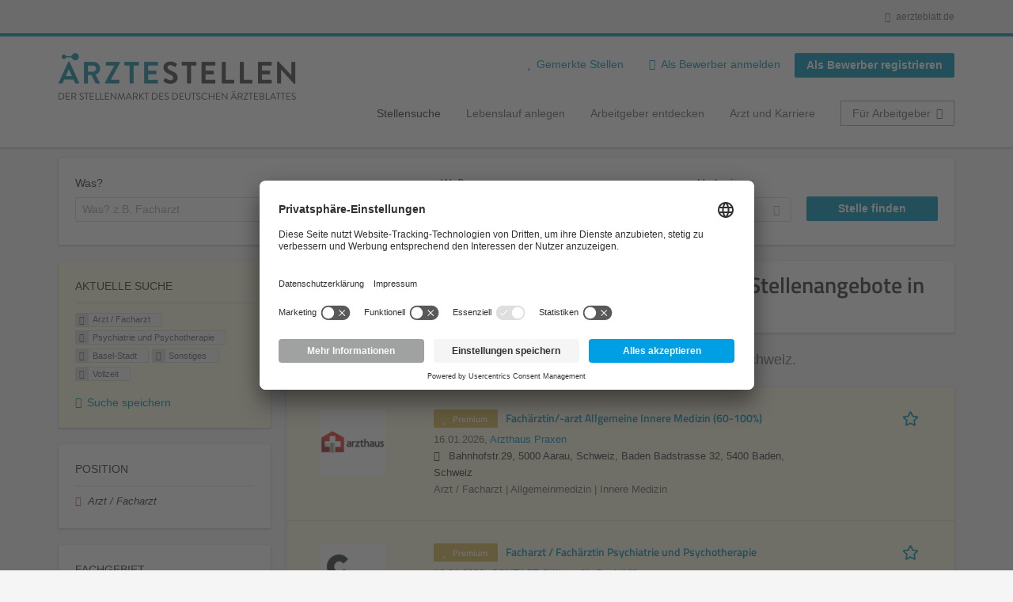

--- FILE ---
content_type: text/html; charset=utf-8
request_url: https://aerztestellen.aerzteblatt.de/de/stellen/arzt-facharzt/psychiatrie-und-psychotherapie-uebersicht/basel-stadt/sonstiges/vollzeit
body_size: 15580
content:
<!DOCTYPE html>
<!--[if IEMobile 7]><html class="no-js ie iem7" lang="de" dir="ltr"><![endif]-->
<!--[if lte IE 6]><html class="no-js ie lt-ie9 lt-ie8 lt-ie7" lang="de" dir="ltr"><![endif]-->
<!--[if (IE 7)&(!IEMobile)]><html class="no-js ie lt-ie9 lt-ie8" lang="de" dir="ltr"><![endif]-->
<!--[if IE 8]><html class="no-js ie lt-ie9" lang="de" dir="ltr"><![endif]-->
<!--[if (gte IE 9)|(gt IEMobile 7)]><html class="no-js ie" lang="de" dir="ltr" prefix="og: http://ogp.me/ns# content: http://purl.org/rss/1.0/modules/content/ dc: http://purl.org/dc/terms/ foaf: http://xmlns.com/foaf/0.1/ rdfs: http://www.w3.org/2000/01/rdf-schema# sioc: http://rdfs.org/sioc/ns# sioct: http://rdfs.org/sioc/types# skos: http://www.w3.org/2004/02/skos/core# xsd: http://www.w3.org/2001/XMLSchema#"><![endif]-->
<!--[if !IE]><!--><html class="no-js" lang="de" dir="ltr" prefix="og: http://ogp.me/ns# content: http://purl.org/rss/1.0/modules/content/ dc: http://purl.org/dc/terms/ foaf: http://xmlns.com/foaf/0.1/ rdfs: http://www.w3.org/2000/01/rdf-schema# sioc: http://rdfs.org/sioc/ns# sioct: http://rdfs.org/sioc/types# skos: http://www.w3.org/2004/02/skos/core# xsd: http://www.w3.org/2001/XMLSchema#"><!--<![endif]-->
<head>
  <title>Arzt / Facharzt Psychiatrie und Psychotherapie Sonstiges Vollzeit Stellenangebote in Basel-Stadt | Ärztestellen</title>
  <!--[if IE]><![endif]-->
<meta charset="utf-8" />
<script>var dataLayer = window.dataLayer = window.dataLayer || []; dataLayer.push({"event":"daev_jobSearch","suchbegriff":"(none)","suchOrt":"(none)","radius":50,"anzahlStellenStandard":0,"anzahlStellenPremium":0});</script>
<script>dataLayer.push({"event":"jobSearch","entityId":-1,"entityType":"view","entityBundle":"(none)","entityUid":-1,"userRole":"anonymous","company":"(none)","companies":"(none)","occupations":"Arzt \/ Facharzt","occupation":"Arzt \/ Facharzt","regions":"Basel-Stadt","region":"Basel-Stadt","jobApplicationType":"(none)","jobSource":-1,"jobUpgrades":"(none)","employmentType":"Vollzeit","employmentTypes":"Vollzeit"});</script>
<meta name="description" content="Arzt / Facharzt Psychiatrie und Psychotherapie Sonstiges Vollzeit Stellenangebote in Basel-Stadt (0) - Im Stellenmarkt des Deutschen Ärzteblattes. Aktuelle Arzt / Facharzt Psychiatrie und Psychotherapie Sonstiges Vollzeit Jobs finden ✓ Jetzt bewerben! " />
<link rel="preload" as="script" href="//data-df5a2bcc30.aerzteblatt.de/iomm/latest/manager/base/es6/bundle.js" id="IOMmBundle" />
<link rel="preload" as="script" href="//data-df5a2bcc30.aerzteblatt.de/iomm/latest/bootstrap/loader.js" />
<script type="text/javascript" src="//data-df5a2bcc30.aerzteblatt.de/iomm/latest/bootstrap/loader.js" data-cookieconsent="ignore"></script><link rel="dns-prefetch" href="//app.usercentrics.eu" />
<link rel="dns-prefetch" href="//api.usercentrics.eu" />
<link rel="preconnect" href="//privacy-proxy.usercentrics.eu" />
<link rel="preload" href="//privacy-proxy.usercentrics.eu/latest/uc-block.bundle.js" as="script" />
<script type="application/ld+json">{"@context":"http:\/\/schema.org","@type":"WebSite","name":"\u00c4RZTESTELLEN","url":"https:\/\/aerztestellen.aerzteblatt.de"}</script>
<script type="application/ld+json">{"@context":"http:\/\/schema.org","@type":"Organization","url":"https:\/\/aerztestellen.aerzteblatt.de","logo":"https:\/\/aerztestellen.aerzteblatt.de\/de\/sites\/all\/themes\/daev\/logo.png"}</script>
<link as="image" href="https://aerztestellen.aerzteblatt.de/sites/all/themes/daev/logo.png" rel="preload" />
<link as="font" href="https://aerztestellen.aerzteblatt.de/profiles/recruiter/themes/epiq/dist/fonts/fontawesome-webfont.woff" type="font/woff" crossorigin="1" rel="preload" />
<link rel="shortcut icon" href="https://aerztestellen.aerzteblatt.de/sites/all/themes/daev/favicon.ico" type="image/vnd.microsoft.icon" />
<script>window.dataLayer = window.dataLayer || []; window.dataLayer.push();</script>
<link rel="profile" href="http://www.w3.org/1999/xhtml/vocab" />
<meta property="og:image" name="twitter:image:src" content="https://aerztestellen.aerzteblatt.de/sites/all/themes/daev/dist/images/og-image.jpg" />
<meta property="og:image" content="https://aerztestellen.aerzteblatt.de/sites/all/themes/daev/dist/images/og-image.jpg" />
<meta name="HandheldFriendly" content="true" />
<meta name="MobileOptimized" content="width" />
<meta http-equiv="cleartype" content="on" />
<link rel="apple-touch-icon" href="https://aerztestellen.aerzteblatt.de/sites/all/themes/daev/apple-touch-icon.png" />
<link rel="apple-touch-icon-precomposed" href="https://aerztestellen.aerzteblatt.de/sites/all/themes/daev/apple-touch-icon-precomposed.png" />
<meta name="viewport" content="width=device-width, initial-scale=1.0, minimum-scale=1.0" />
<link rel="canonical" href="https://aerztestellen.aerzteblatt.de/de/stellen" />
<meta property="og:site_name" content="ÄRZTESTELLEN" />
<meta property="og:type" content="article" />
<meta property="og:url" content="https://aerztestellen.aerzteblatt.de/de/stellen/arzt-facharzt/psychiatrie-und-psychotherapie-uebersicht/basel-stadt/sonstiges/vollzeit" />
  <link type="text/css" rel="stylesheet" href="https://aerztestellen.aerzteblatt.de/sites/default/files/advagg_css/css__ecI-b0vwEJN6z93gbin_rJzyoreyiqbGbvGNw-Nq9Js__v3bu_jS-KalT7VWCxG4S2YHDhQB22AbKBgcaS8N0x9U__1rowPd3nGgDuhVanR90ZAFqraqvkiKQQHDygyci8AV8.css" media="all" />
<style>@font-face{font-family:'drop';src:local(Arial),local(Droid)}@font-face{font-family:'spinjs';src:local(Arial),local(Droid)}.ajax-progress div.throbber{font-family:spinjs !important;line-height:15px;text-indent:1px;word-spacing:33px;letter-spacing:50px;font-size:25px;font-weight:400;text-decoration:none;color:#475a69;background-color:#000}</style>
<link type="text/css" rel="stylesheet" href="https://aerztestellen.aerzteblatt.de/sites/default/files/advagg_css/css__vU54MfjNdVCAsADJi8scutRkqay5Gml0xQwGlxzKiO4__InbwkTsiUsTkLUZXP3RVA3whlCiJEMudjeEvPi1nigk__1rowPd3nGgDuhVanR90ZAFqraqvkiKQQHDygyci8AV8.css" media="all" />
<style>.ajax-progress div.throbber{font-family:spinjs !important;line-height:15px;text-indent:1px;word-spacing:33px;letter-spacing:50px;font-size:25px;font-weight:400;text-decoration:none;color:#475a69;background-color:#000}</style>
<link type="text/css" rel="stylesheet" href="https://aerztestellen.aerzteblatt.de/sites/default/files/advagg_css/css__3xwCjRC3yEWwQ39H4ftBoP9huArJdmGJxI45FyzQsoU__fs1ZXvIQuE7ou9UWzEnxMHYNJNG-uml4YM5GeG1eQps__1rowPd3nGgDuhVanR90ZAFqraqvkiKQQHDygyci8AV8.css" media="all" />

<!--[if lte IE 8]>
<link type="text/css" rel="stylesheet" href="https://aerztestellen.aerzteblatt.de/sites/default/files/advagg_css/css__FdH8nmJ8eSLXMPefPi4-gIkPtLeyAvGUgOdM-KfDEBw__PJJb4NVqI4hg4CpIVizZyUlykDzpc_-lwgkEqYjllog__1rowPd3nGgDuhVanR90ZAFqraqvkiKQQHDygyci8AV8.css" media="all" />
<![endif]-->
  <script src="https://app.usercentrics.eu/browser-ui/latest/loader.js" id="usercentrics-cmp" data-settings-id="kOBwjo4B8SBWD2" defer="defer"></script>
<script src="//privacy-proxy.usercentrics.eu/latest/uc-block.bundle.js"></script>
<script>
<!--//--><![CDATA[//><!--
(function(w,d,s,l,i){w[l]=w[l]||[];w[l].push({'gtm.start':new Date().getTime(),event:'gtm.js'});var f=d.getElementsByTagName(s)[0];var j=d.createElement(s);var dl=l!='dataLayer'?'&l='+l:'';j.type='text/javascript';j.src='https://www.googletagmanager.com/gtm.js?id='+i+dl+'';j.async=true;f.parentNode.insertBefore(j,f);})(window,document,'script','dataLayer','GTM-KTKHTZX');
//--><!]]>
</script>
<script src="https://aerztestellen.aerzteblatt.de/sites/default/files/advagg_js/js__tMiQrI_BlQqX8HzKuuKIwdvREXuzQ7Vd_BcXyjMcUZc__daPvQIE0BfGR6IWu77ip99TDGYuK192DvCpJx0gkfeg__1rowPd3nGgDuhVanR90ZAFqraqvkiKQQHDygyci8AV8.js"></script>
<script src="https://aerztestellen.aerzteblatt.de/profiles/recruiter/modules/recruiter_internal/recruiter_cmp/js/user_centrics_browserui.js?t9a80p"></script>
<script>
<!--//--><![CDATA[//><!--

function advagg_mod_defer_2() {
  document.createElement( "picture" );;
}
window.setTimeout(advagg_mod_defer_2, 0);
//--><!]]>
</script>
<script src="https://aerztestellen.aerzteblatt.de/sites/default/files/advagg_js/js__AYWcex83JxRNKRmuWZYHz4jR27UgJzUkfZpwuxEtOYY__6_b3EAQTaCxcEkOXWpTv_V8LvkuqxSr9VqqDC5rN4i8__1rowPd3nGgDuhVanR90ZAFqraqvkiKQQHDygyci8AV8.js"></script>
<script src="https://maps.googleapis.com/maps/api/js?key=AIzaSyDmPZhiVBi8p4A2TPy-dk1P2lPhWfVGeuQ&amp;libraries=places&amp;language=de"></script>
<script>
<!--//--><![CDATA[//><!--

function advagg_mod_defer_1() {
  IOMm('configure', { st: 'aerztebl', dn: 'data-df5a2bcc30.aerzteblatt.de', mh:5 });
IOMm('pageview', { cp: 'Aerztestellen_Stellenangebote' });;
}
window.setTimeout(advagg_mod_defer_1, 0);
//--><!]]>
</script>
<script src="https://aerztestellen.aerzteblatt.de/sites/default/files/advagg_js/js__IRX_Wd_ii0AWv_EScLd05q_ezWwp3wqtlB4glYD3ZtY__zw1tyKxGV9_5D9ic3xkAOWRuP4mzQ7J3S0xyCuoZ3lQ__1rowPd3nGgDuhVanR90ZAFqraqvkiKQQHDygyci8AV8.js"></script>
<script src="https://aerztestellen.aerzteblatt.de/sites/default/files/advagg_js/js__sFPiGtMG3UL_jaQ8kU0AbDAVfthhTuU5n8Wt0oKigPU__QGnT5oXyoAkrshDPCLyiuUNdkZYHlGNfdw1hW6VTAek__1rowPd3nGgDuhVanR90ZAFqraqvkiKQQHDygyci8AV8.js"></script>
<script src="https://aerztestellen.aerzteblatt.de/sites/default/files/advagg_js/js__MZ6GrwDV3CSa5PiKHrJNeEnyN1QANII7-zk2jAjF_fc__wSwF6soQagNvv-Kn-dr4tRJdTj_jRKa0_UzYbu20JXg__1rowPd3nGgDuhVanR90ZAFqraqvkiKQQHDygyci8AV8.js"></script>
<script>
<!--//--><![CDATA[//><!--
function checkGoogleMapsConsent(){if(typeof UC_UI==="undefined"){setTimeout(checkGoogleMapsConsent,100);return;}
var consents=UC_UI.getServicesBaseInfo().filter((consent)=>consent.name==="Google Maps");var search_field_style="none";var message_style="flex";if(consents.length>0&&consents[0].consent.status===true){var search_field_style="block";var message_style="none";}
document.querySelectorAll(".job-geo-location-cmp").forEach(function(el){el.style.display=search_field_style;});document.querySelectorAll(".cookie-optout-preferences-message").forEach(function(el){el.style.display=message_style;});}
window.addEventListener("load",function(e){checkGoogleMapsConsent();});window.addEventListener("onConsentStatusChange",function(e){checkGoogleMapsConsent();});
//--><!]]>
</script>
<script src="https://aerztestellen.aerzteblatt.de/sites/default/files/advagg_js/js__vHyPEuo7q-Fc0yXje7iV6szVfDN6mJ11ysIFBh6bcDs__pbguiF9LZcqGCTNpzW85gbSccDIxs5iAxmYkWjdSWRo__1rowPd3nGgDuhVanR90ZAFqraqvkiKQQHDygyci8AV8.js"></script>
<script src="https://aerztestellen.aerzteblatt.de/sites/default/files/advagg_js/js__XP5DCsQPY6MC0yZULmDacBIOjX7i7FibjaXZ_lbifeI__zAGKzw9oLAojelLb3EGtcGdoQIEX-yaJ98UAYbglv-M__1rowPd3nGgDuhVanR90ZAFqraqvkiKQQHDygyci8AV8.js"></script>
<script src="https://aerztestellen.aerzteblatt.de/sites/default/files/advagg_js/js__KJ5WapeecZh5P0PeyGbWhKLKYOsn5IgSltdPYzJTxzs__4mbZ9uvc-kqorVbN1frh4Nhft1l85m8C2M583KsVQ8M__1rowPd3nGgDuhVanR90ZAFqraqvkiKQQHDygyci8AV8.js"></script>
<script>
<!--//--><![CDATA[//><!--
jQuery.extend(Drupal.settings, {"basePath":"\/","pathPrefix":"de\/","setHasJsCookie":0,"jqueryUpdate":{"migrateMute":true,"migrateTrace":false},"ajaxPageState":{"theme":"daev","theme_token":"_ibBP1jbSEw3Px5aAv932hOhLdqENAw-9TFYaaL7h_0","jquery_version":"3.7.1","jquery_version_token":"sjBl9ecu-RHacJo8Wr5SFu1j27xw8v3N0GiQiR7QZgA","css":{"profiles\/recruiter\/themes\/omega\/omega\/css\/modules\/system\/system.base.css":1,"modules\/node\/node.css":1,"profiles\/recruiter\/modules\/picture\/picture_wysiwyg.css":1,"profiles\/recruiter\/themes\/omega\/omega\/css\/modules\/user\/user.base.css":1,"profiles\/recruiter\/modules\/tag1d7es_jquery_update\/replace\/jquery-ui-1.14.0\/jquery-ui.min.css":1,"modules\/overlay\/overlay-parent.css":1,"profiles\/recruiter\/modules\/hurricane\/hurricane_integration\/hurricane_ajax.css":1,"profiles\/recruiter\/modules\/hurricane\/hurricane_integration\/hurricane_autocomplete.css":1,"profiles\/recruiter\/modules\/formawesome\/css\/formawesome.base.css":1,"profiles\/recruiter\/modules\/formawesome\/css\/formawesome.theme.css":1,"profiles\/recruiter\/modules\/ctools\/css\/ctools.css":1,"profiles\/recruiter\/modules\/panels\/css\/panels.css":1,"profiles\/recruiter\/modules\/wysiwyg_linebreaks\/wysiwyg_linebreaks.css":1,"profiles\/recruiter\/modules\/flag\/theme\/flag.css":1,"profiles\/recruiter\/modules\/search_api_autocomplete\/search_api_autocomplete.css":1,"profiles\/recruiter\/themes\/epiq\/dist\/css\/fontawesome.css":1,"sites\/all\/themes\/daev\/dist\/css\/daev.styles.css":1,"sites\/all\/themes\/daev\/dist\/css\/daev.no-query.css":1},"js":{"profiles\/recruiter\/modules\/picture\/picturefill\/picturefill.js":1,"profiles\/recruiter\/modules\/picture\/picture.js":1,"profiles\/recruiter\/modules\/recruiter_internal\/recruiter_tracking\/js\/recruiter_tracking.gtm.js":1,"https:\/\/app.usercentrics.eu\/browser-ui\/latest\/loader.js":1,"\/\/privacy-proxy.usercentrics.eu\/latest\/uc-block.bundle.js":1,"profiles\/recruiter\/modules\/tag1d7es_jquery_update\/replace\/jquery\/3.7.1\/jquery.min.js":1,"profiles\/recruiter\/modules\/tag1d7es_jquery_update\/js\/jquery_migrate.js":1,"profiles\/recruiter\/modules\/tag1d7es_jquery_update\/replace\/jquery-migrate\/3\/jquery-migrate.min.js":1,"misc\/jquery-extend-3.4.0.js":1,"misc\/jquery-html-prefilter-3.5.0-backport.js":1,"misc\/jquery.once.js":1,"misc\/drupal.js":1,"profiles\/recruiter\/themes\/omega\/omega\/js\/no-js.js":1,"profiles\/recruiter\/modules\/tag1d7es_jquery_update\/js\/jquery_browser.js":1,"profiles\/recruiter\/modules\/tag1d7es_jquery_update\/replace\/jquery-ui-1.14.0\/jquery-ui.min.js":1,"misc\/jquery.ba-bbq.js":1,"modules\/overlay\/overlay-parent.js":1,"profiles\/recruiter\/modules\/tag1d7es_jquery_update\/replace\/ui\/external\/jquery.cookie.js":1,"profiles\/recruiter\/modules\/tag1d7es_jquery_update\/replace\/jquery.form\/4\/jquery.form.min.js":1,"profiles\/recruiter\/modules\/hurricane\/hurricane.js":1,"profiles\/recruiter\/libraries\/spinjs\/spin.js":1,"profiles\/recruiter\/modules\/hurricane\/hurricane_spinjs\/spinjs.js":1,"profiles\/recruiter\/libraries\/selectize.js\/dist\/js\/standalone\/selectize.js":1,"profiles\/recruiter\/modules\/formawesome\/js\/formawesome.selectize-accessible.js":1,"profiles\/recruiter\/modules\/formawesome\/js\/formawesome.selectize.js":1,"misc\/form-single-submit.js":1,"misc\/states.js":1,"misc\/ajax.js":1,"profiles\/recruiter\/modules\/tag1d7es_jquery_update\/js\/jquery_update.js":1,"profiles\/recruiter\/modules\/hurricane\/hurricane_integration\/hurricane_ajax.js":1,"profiles\/recruiter\/modules\/recruiter_internal\/recruiter_cmp\/js\/user_centrics_browserui.js":1,"profiles\/recruiter\/modules\/entityreference\/js\/entityreference.js":1,"public:\/\/languages\/de_e2vFx_YDg6SnDXQ8cWPeAbx5VhR7UySx02YuuBT1uv8.js":1,"profiles\/recruiter\/modules\/recruiter_internal\/recruiter_job_pagination\/js\/recruiter_search_pagination_job.js":1,"profiles\/recruiter\/modules\/flag\/theme\/flag.js":1,"profiles\/recruiter\/modules\/antibot\/js\/antibot.js":1,"misc\/progress.js":1,"profiles\/recruiter\/modules\/recruiter_features\/recruiter_job_search_notifications\/js\/recruiter_job_search_notifications.js":1,"profiles\/recruiter\/themes\/epiq\/dist\/js\/mini_exposed_filters.js":1,"misc\/autocomplete.js":1,"profiles\/recruiter\/modules\/search_api_autocomplete\/search_api_autocomplete.js":1,"https:\/\/maps.googleapis.com\/maps\/api\/js?key=AIzaSyDmPZhiVBi8p4A2TPy-dk1P2lPhWfVGeuQ\u0026libraries=places\u0026language=de":1,"profiles\/recruiter\/modules\/recruiter_internal\/recruiter_cmp\/js\/user_centrics_smart_data_protector.js":1,"profiles\/recruiter\/modules\/picture\/lazysizes\/lazysizes.js":1,"sites\/all\/modules\/daev_job\/js\/render_saved_searches.js":1,"profiles\/recruiter\/themes\/epiq\/bower_components\/hammerjs\/hammer.js":1,"profiles\/recruiter\/themes\/epiq\/dist\/js\/mobile_menu.js":1,"sites\/all\/modules\/daev_job\/js\/storage_available.js":1,"sites\/all\/modules\/daev_job\/js\/save_search_link.js":1,"profiles\/recruiter\/modules\/facetapi\/facetapi.js":1,"profiles\/recruiter\/modules\/datalayer\/datalayer.js":1,"profiles\/recruiter\/modules\/hurricane\/hurricane_integration\/hurricane_autocomplete.js":1,"profiles\/recruiter\/modules\/recruiter_internal\/recruiter_geocomplete\/js\/dist\/main.js":1,"profiles\/recruiter\/modules\/recruiter_internal\/recruiter_job_search_autocomplete\/js\/recruiter_job_search_autocomplete.js":1,"profiles\/recruiter\/modules\/formawesome\/js\/formawesome.status.js":1,"profiles\/recruiter\/themes\/epiq\/bower_components\/jquery-tiptip\/jquery.tipTip.minified.js":1,"profiles\/recruiter\/themes\/epiq\/bower_components\/matchMedia\/matchMedia.js":1,"profiles\/recruiter\/themes\/epiq\/bower_components\/jquery-placeholder\/jquery.placeholder.js":1,"profiles\/recruiter\/themes\/epiq\/bower_components\/svgxuse\/svgxuse.js":1,"profiles\/recruiter\/themes\/epiq\/dist\/js\/dialog.js":1,"profiles\/recruiter\/themes\/epiq\/dist\/js\/dropbutton.js":1,"profiles\/recruiter\/themes\/epiq\/dist\/js\/overlay.js":1,"profiles\/recruiter\/themes\/epiq\/dist\/js\/main.js":1,"profiles\/recruiter\/themes\/epiq\/dist\/js\/polyfill.js":1,"sites\/all\/themes\/daev\/dist\/js\/daev.js":1,"profiles\/recruiter\/modules\/tag1d7es_jquery_update\/js\/jquery_position.js":1}},"overlay":{"paths":{"admin":"user\/*\/addressbook\/*\/create\nuser\/*\/addressbook\/*\/edit\/*\nuser\/*\/addressbook\/*\/delete\/*\nnode\/*\/access\nimport\nimport\/*\nnode\/*\/import\nnode\/*\/delete-items\nnode\/*\/log\nfield-collection\/*\/*\/edit\nfield-collection\/*\/*\/delete\nfield-collection\/*\/add\/*\/*\nnode\/*\/edit\nnode\/*\/delete\nnode\/*\/revisions\nnode\/*\/revisions\/*\/revert\nnode\/*\/revisions\/*\/delete\nnode\/add\nnode\/add\/*\noverlay\/dismiss-message\njob-bookmarks-anon\njob-bookmarks-anon\/*\nfield-collection\/*\/*\/*\nreplicate\/*\/*\nnode\/*\/replicate\nfield-collection\/*\/*\/replicate\nuser\/*\/socialmedia\nbatch\ntaxonomy\/term\/*\/edit\nuser\/*\/cancel\nuser\/*\/edit\/*\nnode\/*\/translate\nnode\/*\/translate\/*\nnode\/*\/edit\/*\ntaxonomy\/term\/*\/translate\ntaxonomy\/term\/*\/translate\/*\ntaxonomy\/term\/*\/edit\/*\nmanage\/job\/extend_duration\/*\nnode\/*\/revisions\/view\/*\/*\nuser\/*\/saved-searches\ncontact\nresume_set_hidden\/*\njob_unpublish\/*\nbenutzer\nbenutzer\/registrieren\njob_application_reject\/*\nresume-contact-request\/*\nresume-contact-request-approved\/*\nresume-contact-request-approved-prompt\/*\nresume-import\nuser\/verify\nrecruiter\/add-job","non_admin":"admin\/structure\/block\/demo\/*\nfield-collection\/*\/*\/view\nadmin\/reports\/status\/php\nadmin\/commerce\/orders\/*\/pdf-invoice"},"pathPrefixes":["de","id-lang"],"ajaxCallback":"overlay-ajax"},"recruiterSearchJobPaginationInitialHash":"a18616c4cd0fd846b6faa2b358dc8d6d","recruiterTrackingGtmMapping":{"usertype":"userType","entityid":"entityId","entitytype":"entityType","entitybundle":"entityBundle","entityuid":"entityUid","company":"company","userrole":"userRole","jobsource":"jobSource","occupations":"occupations","occupation":"occupation","regions":"regions","region":"region","jobapplicationtype":"jobApplicationType","jobupgrades":"jobUpgrades","jobtitel":"jobTitel","jobid":"jobId"},"daev_job":{"daev_job_saved_search_results":3},"better_exposed_filters":{"views":{"job2emptysearch":{"displays":{"block_geography_occupation":{"filters":[]}}},"job_search":{"displays":{"search_page":{"filters":{"search":{"required":false},"job_geo_location":{"required":false}}}}}}},"flag":{"anonymous":true,"templates":{"job_bookmarks_79724":"  \u003Cspan class=\u0022flag-wrapper flag-job-bookmarks flag-job-bookmarks-79724\u0022\u003E\n      \u003Ca href=\u0022\/de\/flag\/unflag\/job_bookmarks\/79724?destination=search\/job\/arzt-facharzt\/psychiatrie-und-psychotherapie-uebersicht\/basel-stadt\/sonstiges\/vollzeit\u0026amp;token=dc305539089b1ac055fd0436e26b4996\u0022 title=\u0022\u0022 class=\u0022flag unflag-action flag-link-toggle\u0022 rel=\u0022nofollow\u0022\u003E\n      \n\u003Cspan class=\u0022recruiter-epiq-icon  svg-icon svg-icon--action\u0022  class=\u0022recruiter-epiq-icon  svg-icon svg-icon--action\u0022\u003E\n\u003Csvg xmlns=\u0022http:\/\/www.w3.org\/2000\/svg\u0022 role=\u0022img\u0022 aria-labelledby=\u0022shape-star\u0022 viewBox=\u00220 0 100 100\u0022\u003E\n      \u003Ctitle id=\u0022shape-star\u0022\u003EStelle gemerkt\u003C\/title\u003E\n    \u003Cuse\n    xlink:href=\u0022https:\/\/aerztestellen.aerzteblatt.de\/sites\/all\/themes\/daev\/dist\/icons\/defs\/icons.svg?refresh2#shape-star\u0022\u003E\u003C\/use\u003E\n\u003C\/svg\u003E\n\u003C\/span\u003E\n\u003Cspan\u003EStelle gemerkt\u003C\/span\u003E    \u003C\/a\u003E\n    \u003Cspan class=\u0022flag-throbber\u0022\u003E\u0026nbsp;\u003C\/span\u003E\n      \u003C\/span\u003E\n","job_bookmarks_81759":"  \u003Cspan class=\u0022flag-wrapper flag-job-bookmarks flag-job-bookmarks-81759\u0022\u003E\n      \u003Ca href=\u0022\/de\/flag\/unflag\/job_bookmarks\/81759?destination=search\/job\/arzt-facharzt\/psychiatrie-und-psychotherapie-uebersicht\/basel-stadt\/sonstiges\/vollzeit\u0026amp;token=00347cf20e465ca27a9cbbe1679cc9b6\u0022 title=\u0022\u0022 class=\u0022flag unflag-action flag-link-toggle\u0022 rel=\u0022nofollow\u0022\u003E\n      \n\u003Cspan class=\u0022recruiter-epiq-icon  svg-icon svg-icon--action\u0022  class=\u0022recruiter-epiq-icon  svg-icon svg-icon--action\u0022\u003E\n\u003Csvg xmlns=\u0022http:\/\/www.w3.org\/2000\/svg\u0022 role=\u0022img\u0022 aria-labelledby=\u0022shape-star--2\u0022 viewBox=\u00220 0 100 100\u0022\u003E\n      \u003Ctitle id=\u0022shape-star--2\u0022\u003EStelle gemerkt\u003C\/title\u003E\n    \u003Cuse\n    xlink:href=\u0022https:\/\/aerztestellen.aerzteblatt.de\/sites\/all\/themes\/daev\/dist\/icons\/defs\/icons.svg?refresh2#shape-star\u0022\u003E\u003C\/use\u003E\n\u003C\/svg\u003E\n\u003C\/span\u003E\n\u003Cspan\u003EStelle gemerkt\u003C\/span\u003E    \u003C\/a\u003E\n    \u003Cspan class=\u0022flag-throbber\u0022\u003E\u0026nbsp;\u003C\/span\u003E\n      \u003C\/span\u003E\n","job_bookmarks_82723":"  \u003Cspan class=\u0022flag-wrapper flag-job-bookmarks flag-job-bookmarks-82723\u0022\u003E\n      \u003Ca href=\u0022\/de\/flag\/unflag\/job_bookmarks\/82723?destination=search\/job\/arzt-facharzt\/psychiatrie-und-psychotherapie-uebersicht\/basel-stadt\/sonstiges\/vollzeit\u0026amp;token=d6d4d6653179bc431b56654118d26f1e\u0022 title=\u0022\u0022 class=\u0022flag unflag-action flag-link-toggle\u0022 rel=\u0022nofollow\u0022\u003E\n      \n\u003Cspan class=\u0022recruiter-epiq-icon  svg-icon svg-icon--action\u0022  class=\u0022recruiter-epiq-icon  svg-icon svg-icon--action\u0022\u003E\n\u003Csvg xmlns=\u0022http:\/\/www.w3.org\/2000\/svg\u0022 role=\u0022img\u0022 aria-labelledby=\u0022shape-star--3\u0022 viewBox=\u00220 0 100 100\u0022\u003E\n      \u003Ctitle id=\u0022shape-star--3\u0022\u003EStelle gemerkt\u003C\/title\u003E\n    \u003Cuse\n    xlink:href=\u0022https:\/\/aerztestellen.aerzteblatt.de\/sites\/all\/themes\/daev\/dist\/icons\/defs\/icons.svg?refresh2#shape-star\u0022\u003E\u003C\/use\u003E\n\u003C\/svg\u003E\n\u003C\/span\u003E\n\u003Cspan\u003EStelle gemerkt\u003C\/span\u003E    \u003C\/a\u003E\n    \u003Cspan class=\u0022flag-throbber\u0022\u003E\u0026nbsp;\u003C\/span\u003E\n      \u003C\/span\u003E\n"}},"recruiterTrackingGtmMultipleEventsSettings":{"jobBookmark":["event","entityid","entitytype","entitybundle","entityuid","company","userrole","jobsource","occupations","occupation","regions","region","jobapplicationtype","jobupgrades","event","entityid","entitytype","entitybundle","entityuid","company","userrole","jobsource","occupations","occupation","regions","region","jobapplicationtype","jobupgrades","event","entityid","entitytype","entitybundle","entityuid","company","userrole","jobsource","occupations","occupation","regions","region","jobapplicationtype","jobupgrades","event","entityid","entitytype","entitybundle","entityuid","company","userrole","jobsource","occupations","occupation","regions","region","jobapplicationtype","jobupgrades","event","entityid","entitytype","entitybundle","entityuid","company","userrole","jobsource","occupations","occupation","regions","region","jobapplicationtype","jobupgrades","event","entityid","entitytype","entitybundle","entityuid","company","userrole","jobsource","occupations","occupation","regions","region","jobapplicationtype","jobupgrades"],"jobSave":["event","jobtitel","jobid","event","jobtitel","jobid","event","jobtitel","jobid","event","jobtitel","jobid","event","jobtitel","jobid","event","jobtitel","jobid"]},"antibot":{"forms":{"search-api-saved-searches-save-form":{"action":"\/de\/stellen\/arzt-facharzt\/psychiatrie-und-psychotherapie-uebersicht\/basel-stadt\/sonstiges\/vollzeit","key":"42ZUg6aQrepnlPJK8GRarAr3cosbdUpHArzqoXWgdD0"}}},"hurricane":{"map":{"line-height":true,"text-indent":true,"word-spacing":true,"letter-spacing":true,"font-size":true,"font-weight":[null,100,200,300,400,500,600,700,800,900],"font-family":["drop","spinjs"],"text-transform":[null,"none","capitalize","uppercase"],"text-decoration":[null,"none","underline","overline","line-through","blink"],"text-align":[null,"left","right","center","justify"],"white-space":[null,"normal","pre","nowrap","pre-wrap","pre-line"],"font-style":[null,"normal","italic","oblique"],"color":false,"background-color":false}},"ajax":{"edit-submit":{"callback":"search_api_saved_searches_save_form_ajax","wrapper":"search-api-saved-searches-save-form-wrapper","effect":"fade","method":"replaceWith","event":"mousedown","keypress":true,"prevent":"click","url":"\/de\/system\/ajax","submit":{"_triggering_element_name":"op","_triggering_element_value":"JobMail Service aktivieren!"}}},"urlIsAjaxTrusted":{"\/de\/system\/ajax":true,"\/de\/stellen\/arzt-facharzt\/psychiatrie-und-psychotherapie-uebersicht\/basel-stadt\/sonstiges\/vollzeit":true},"search_api_autocomplete":{"search_api_views_job_search":{"delay":0,"custom_path":true}},"formawesome":{"excludes":[""]},"states":{"#edit-job-geo-location":{"visible":{":input[name=\u0022radius\u0022],dummy-empty":{"!value":"empty"},":input[name=\u0022radius\u0022],dummy-not-empty":{"!value":"not empty"}}}},"geocomplete_views_form":{"fields":[{"input":"edit-job-geo-location","root":"root-job-geo-location","dataSelector":"data-geo","logActivity":false,"autoSubmit":true,"submit":"edit-submit-job-search","placeholder":"Wo? z.B. Ort, Bundesland, PLZ","returnTypes":["(regions)"],"minLength":1,"queryDelay":250,"fixtures":[{"label":"Berlin"},{"label":"M\u00fcnchen"},{"label":"Hamburg"},{"label":"K\u00f6ln"},{"label":"D\u00fcsseldorf"},{"label":"Frankfurt am Main"},{"label":"Stuttgart"},{"label":"Hannover"},{"label":"Bonn"},{"label":"Essen"}],"placeDetailFields":["address_components","formatted_address"],"forceGeocompleteLabel":false,"coordinatesOverride":[]}],"location_bias":{"lat":51,"lng":10,"radius":500000,"strictBounds":false}},"recruiterCMP":{"embedServices":{"youtube":"YouTube Video","vimeo":"Vimeo"}},"currentPath":"search\/job\/arzt-facharzt\/psychiatrie-und-psychotherapie-uebersicht\/basel-stadt\/sonstiges\/vollzeit","currentPathIsAdmin":false,"baseUrl":"https:\/\/aerztestellen.aerzteblatt.de","jobsPageUrl":"https:\/\/aerztestellen.aerzteblatt.de\/de\/stellen","facetapi":{"facets":[{"limit":"5","id":"facetapi-facet-search-apijob-search-block-field-job-occupational-fieldparents-all","searcher":"search_api@job_search","realmName":"block","facetName":"field_job_occupational_field:parents_all","queryType":null,"widget":"facetapi_links","showMoreText":"mehr \u00bb","showFewerText":"Show fewer"},{"limit":"5","id":"facetapi-facet-search-apijob-search-block-field-job-of-studyparents-all","searcher":"search_api@job_search","realmName":"block","facetName":"field_job_of_study:parents_all","queryType":null,"widget":"facetapi_links","showMoreText":"mehr \u00bb","showFewerText":"Show fewer"},{"limit":"5","id":"facetapi-facet-search-apijob-search-block-field-job-employment-type-termparents-all","searcher":"search_api@job_search","realmName":"block","facetName":"field_job_employment_type_term:parents_all","queryType":null,"widget":"facetapi_links","showMoreText":"mehr \u00bb","showFewerText":"Show fewer"},{"limit":"5","id":"facetapi-facet-search-apijob-search-block-recruiter-job-region-states","searcher":"search_api@job_search","realmName":"block","facetName":"recruiter_job_region_states","queryType":null,"widget":"facetapi_links","showMoreText":"mehr \u00bb","showFewerText":"Show fewer"}]},"dataLayer":{"languages":{"en":{"language":"en","name":"English","native":"English","direction":"0","enabled":"0","plurals":"0","formula":"","domain":"","prefix":"en","weight":"0","javascript":""},"de":{"language":"de","name":"German","native":"Deutsch","direction":"0","enabled":"1","plurals":"2","formula":"($n!=1)","domain":"","prefix":"de","weight":"0","javascript":"e2vFx_YDg6SnDXQ8cWPeAbx5VhR7UySx02YuuBT1uv8"},"id-lang":{"language":"id-lang","name":"ID","native":"ID","direction":"0","enabled":"1","plurals":"0","formula":"","domain":"","prefix":"id-lang","weight":"0","javascript":"ndz9e-af8R_oxQvSoYwuZirQ0cbjk1sSC74UTh6uFKg"},"jq":{"language":"jq","name":"Jobiqo","native":"Jobiqo","direction":"0","enabled":"0","plurals":"0","formula":"","domain":"","prefix":"jq","weight":"0","javascript":""}},"defaultLang":"de"},"epiqFormLabelFocusDisable":true});
//--><!]]>
</script>
</head>
<body class="html not-front not-logged-in page-search page-search-job page-search-job-arzt-facharzt page-search-job-arzt-facharzt-psychiatrie-und-psychotherapie-uebersicht page-search-job-arzt-facharzt-psychiatrie-und-psychotherapie-uebersicht-basel-stadt page-search-job-arzt-facharzt-psychiatrie-und-psychotherapie-uebersicht-basel-stadt-sonstiges page-search-job-arzt-facharzt-psychiatrie-und-psychotherapie-uebersicht-basel-stadt-sonstiges-vollzeit i18n-de section-search sidebar-first has-branding-logo is-recruiter-profile" x-ms-format-detection="none">
  <a href="#main-content" class="element-invisible element-focusable">Zum Hauptinhalt springen</a>
  <noscript aria-hidden="true"><iframe src="https://www.googletagmanager.com/ns.html?id=GTM-KTKHTZX" height="0" width="0" style="display:none;visibility:hidden" title="Google Tag Manager">Google Tag Manager</iframe></noscript>  <div  class="l-page">
    <div class="navigation-meta">
      <div class="l-region l-region--navigation-meta">
    <div id="block-daev-meta-navigation-daev-meta-navigation" class="block block--daev-meta-navigation block--daev-meta-navigation-daev-meta-navigation">
        <div class="block__content">
    <ul class="links"><li class="0 first last"><a href="https://www.aerzteblatt.de" target="_blank">aerzteblatt.de</a></li>
</ul>  </div>
</div>
  </div>
  </div>
    <header class="l-header" role="banner">
    <div class="l-mobile-menu">
      <div class="menu">
        <button class="menu--mobile__switch svg-icon--action svg-icon">
          
<span class="recruiter-epiq-icon svg-icon"  class="recruiter-epiq-icon svg-icon">
<svg xmlns="http://www.w3.org/2000/svg" role="img" aria-labelledby="bars" viewBox="0 0 100 100">
      <title id="bars">Menü</title>
    <use
    xlink:href="https://aerztestellen.aerzteblatt.de/sites/all/themes/daev/dist/icons/defs/icons.svg?refresh2#bars"></use>
</svg>
</span>
        </button>
      </div>
      <div class="l-branding-mobile">
                              <a href="/de"
               title="ÄRZTESTELLEN" rel="home"
               class="site-logo">
              <img src="https://aerztestellen.aerzteblatt.de/sites/all/themes/daev/logo.png"
                   alt="ÄRZTESTELLEN logo"/>
            </a>
                                </div>
      <a href="/search/job" class="svg-icon--action svg-icon">
        
<span class="recruiter-epiq-icon svg-icon"  class="recruiter-epiq-icon svg-icon">
<svg xmlns="http://www.w3.org/2000/svg" role="img" aria-labelledby="search" viewBox="0 0 100 100">
      <title id="search">Jobs suchen</title>
    <use
    xlink:href="https://aerztestellen.aerzteblatt.de/sites/all/themes/daev/dist/icons/defs/icons.svg?refresh2#search"></use>
</svg>
</span>
      </a>
    </div>
    <div class="l-container">
      <div class="l-branding">
                  <a href="/de"
             title="ÄRZTESTELLEN" rel="home"
             class="site-logo">
            <img src="https://aerztestellen.aerzteblatt.de/sites/all/themes/daev/logo.png"
                 alt="ÄRZTESTELLEN logo"/>
          </a>
                
                      </div>

            <div class="l-navigation-container mobile-menu">
        <div class="navigation__mobile-menu-branding">
                      <a href="/de"
               title="ÄRZTESTELLEN" rel="home"
               class="site-logo">
              <img src="https://aerztestellen.aerzteblatt.de/sites/all/themes/daev/logo.png"
                   alt="ÄRZTESTELLEN logo"/>
            </a>
                    <button class="mobile-menu__close svg-icon--action">
            
<span class="recruiter-epiq-icon svg-icon svg-icon--action"  class="recruiter-epiq-icon svg-icon svg-icon--action">
<svg xmlns="http://www.w3.org/2000/svg" role="img" aria-labelledby="times" viewBox="0 0 100 100">
      <title id="times">Menü schließen</title>
    <use
    xlink:href="https://aerztestellen.aerzteblatt.de/sites/all/themes/daev/dist/icons/defs/icons.svg?refresh2#times"></use>
</svg>
</span>
          </button>
        </div>
        <div class="l-navigation-top">
                      <div class="l-region l-region--navigation-top">
    <nav id="block-recruiter-job-bookmarks-bookmarks-link" class="block block--recruiter-job-bookmarks block--recruiter-job-bookmarks-bookmarks-link">
  <a href="/de/job-bookmarks" class="bookmarks-link">Gemerkte Stellen</a></nav>
<nav id="block-menu-menu-daev-applicant-login" role="navigation" aria-label="Loginmenü" class="block block--menu block--menu-menu-daev-applicant-login">
        <div class="block__title"><span><strong>Loginmenü</strong></span></div>
    
  <ul class="menu"><li class="first leaf"><a href="/de/user/login/daev" class="login-transparent">Als Bewerber anmelden</a></li>
<li class="last leaf"><a href="https://auth.aerzteblatt.de/realms/aerzteblatt/protocol/openid-connect/registrations?client_id=aerztestellen-jobiqo&amp;scope=openid%20aerztestellen&amp;redirect_uri=https%3A%2F%2Faerztestellen.aerzteblatt.de&amp;response_type=code" class="epiq-button--primary gtm-event" data-gtm-event="registerAsApplicantClick">Als Bewerber registrieren</a></li>
</ul></nav>
  </div>
        </div>
        <div class="l-navigation-main">
            <div class="l-region l-region--navigation">
    <nav id="block-menu-menu-applicant-menu" role="navigation" aria-label="Bewerbermenü" class="block block--menu block-main-menu block-applicant-menu block--menu-menu-applicant-menu">
        <div class="block__title"><span><strong>Bewerbermenü</strong></span></div>
    
  <ul class="menu"><li class="first collapsed active-trail"><a href="/de/stellen" class="active-trail active">Stellensuche</a></li>
<li class="leaf"><a href="/de/resume">Lebenslauf anlegen</a></li>
<li class="leaf"><a href="/de/arbeitgeber-entdecken">Arbeitgeber entdecken</a></li>
<li class="leaf"><a href="/de/redaktion">Arzt und Karriere</a></li>
<li class="last leaf"><a href="/de/arbeitgeber" class="menu-item--switch">Für Arbeitgeber</a></li>
</ul></nav>
  </div>
        </div>
      </div>
    </div>
  </header>

  
      <div class="l-search">
      <div class="l-container">
          <div class="l-region l-region--search">
    <div id="block-views-exp-job-search-search-page" class="block block--views block-search block-job-search block--views-exp-job-search-search-page">
        <div class="block__content">
    <form role="search" class="views-exposed-form-job-search-search-page recruiter-geo-search-enabled hide-radius-filter mini-exposed-filters" action="/de/stellen/arzt-facharzt/psychiatrie-und-psychotherapie-uebersicht/basel-stadt/sonstiges/vollzeit" method="get" id="views-exposed-form-job-search-search-page" accept-charset="UTF-8"><div><div class="views-exposed-form">
  <div class="views-exposed-widgets clearfix">
          <div id="edit-search-wrapper" class="views-exposed-widget views-widget-filter-search_api_views_fulltext ">
                  <label for="edit-search">
            Was?          </label>
          <div class="views-widget">
            <div class="form-item form-type-autocomplete form-type-textfield form-item-search">
 <div class="form-item-input"><input class="auto_submit form-text form-autocomplete" data-search-api-autocomplete-search="search_api_views_job_search" placeholder="Was? z.B. Facharzt" type="text" id="edit-search" name="search" value="" size="30" maxlength="128" /><input type="hidden" id="edit-search-autocomplete" value="https://aerztestellen.aerzteblatt.de/sapi_autocomplete.php?machine_name=search_api_views_job_search&amp;language=de" disabled="disabled" class="autocomplete" />
</div></div>
          </div>
                      </div>
                <div id="edit-job-geo-location-wrapper" class="views-exposed-widget views-widget-filter-job_geo_location has-operator ">
                  <label for="edit-job-geo-location">
            Wo?          </label>
          <div class="views-widget">
            <div class="cookie-optout-preferences-message cookieconsent-optout-preferences" style="display: none;"><div>Bitte <a href="javascript: UC_UI.showFirstLayer();">passen Sie Ihre Privatsphäre-Einstellungen an</a>, um diese Inhalte zu sehen.</div></div><div style="display: none;" class="job-geo-location-cmp cookieconsent-optin-preferences"><input id="edit-job-geo-location" type="hidden" name="job_geo_location" value="" />
<div id='root-job-geo-location'><div class='views-exposed-widget' style='visibility: hidden;'><div class='geosuggest__input-wrapper'><input type='text'></div></div></div></div>          </div>
                      </div>
              <div class='views-exposed-widget views-widget-filter-job_geo_location views-geo-radius'>
          <label for="edit-radius">
            Umkreis          </label>
          <div class="views-operator">
            <div class="form-item form-type-select form-item-radius">
  <div class="form-item-input"><select aria-label="Umkreis" class="formawesome-enhanced form-select" id="edit-radius" name="radius"><option value="">-</option><option value="5">5 km</option><option value="25">25 km</option><option value="50" selected="selected">50 km</option><option value="100">100 km</option><option value="200">200 km</option></select>
</div></div>
          </div>
        </div>
                          <div class="views-exposed-widget views-submit-button">
      <div class="mobile-trigger-wrapper"><div class="mobile-facets__trigger-wrapper"><a class="mobile-facets__trigger svg-icon--action svg-icon--baseline keyboard-clickable" tabindex="0" role="button">
<span class="recruiter-epiq-icon svg-icon"  class="recruiter-epiq-icon svg-icon">
<svg xmlns="http://www.w3.org/2000/svg" role="img" aria-labelledby="sliders-h" viewBox="0 0 100 100">
    <use
    xlink:href="https://aerztestellen.aerzteblatt.de/sites/all/themes/daev/dist/icons/defs/icons.svg?refresh2#sliders-h"></use>
</svg>
</span>
</a></div><div class="mobile-facets__buttons-wrapper"></div></div><div class="form-item form-type-submit form-item-Stelle-finden">
 <input type="submit" id="edit-submit-job-search" name="Stelle finden" value="Stelle finden" class="form-submit button button--primary" />
</div>
<input class="latitude" data-geo="lat" type="hidden" name="lat" value="" />
<input class="longitude" data-geo="lng" type="hidden" name="lon" value="" />
<input class="country" data-geo="country" type="hidden" name="country" value="" />
<input class="administrative_area_level_1" data-geo="administrative_area_level_1" type="hidden" name="administrative_area_level_1" value="" />
    </div>
      </div>
</div>
</div></form><div class="saved_job_searches_wrapper"></div>  </div>
</div>
  </div>
      </div>
    </div>
  
  <div class="l-main">
    <div class="l-container">
      <div class="l-content" role="main">
        <a id="main-content"></a>
                                                                          <div class="l-region l-region--content">
    <div class="view view-job-search view-id-job_search view-display-id-search_page view-dom-id-f13888c9446020c7978b845746cc5bc6 mini-exposed-filters--results agent-box-sticky">
            <div class="view-header">
      <h1 class="search-result-header">Arzt / Facharzt Psychiatrie und Psychotherapie Stellenangebote in Basel-Stadt (0)</h1><div class="recruiter-save-this-search-wrapper"></div>
<div role="dialog" aria-hidden="true" aria-labelledby="Search dialog" aria-describedby="Modal dialog to create a new saved search for jobs" class="block-search-api-saved-searches--modal md-effect-3" data-show-automatic="false" data-show-automatic-time="">
  <div id="block-search-api-saved-searches-job-search" class="block block--search-api-saved-searches agent-target block--search-api-saved-searches-job-search">
              <h2 class="block__title">JobMail Service</h2>
        
    <div class="block-search-api-saved-searches__inner">
      <div class="block-search-api-saved-searches__icon">
      </div>
      <div class="block__content">
        <noscript>
  <style>form.antibot { display: none !important; }</style>
  <div class="antibot-no-js antibot-message antibot-message-warning messages warning">
    You must have JavaScript enabled to use this form.  </div>
</noscript>
<div id="search-api-saved-searches-save-form-wrapper"><form class="search-api-saved-searches-save-form antibot" action="/antibot" method="post" id="search-api-saved-searches-save-form" accept-charset="UTF-8"><div><div id="edit-description" class="form-item form-type-item">
 
<div class="description">Stellenangebote per E-Mail für folgenden Suchauftrag erhalten:</div>
</div>
<div class="saved-search__search-results"> Arzt / Facharzt Psychiatrie und... </div><div class="form-item form-type-textfield form-item-mail">
  <label for="edit-mail">E-Mail <span class="form-required" title="Dieses Feld muss ausgefüllt werden.">*</span></label>
 <div class="form-item-input"><input placeholder="E-Mail" type="text" id="edit-mail" name="mail" value="" size="16" maxlength="100" class="form-text required" />
</div></div>
<input type="hidden" name="form_build_id" value="form-fgdvxblKakoH5jTKI69HCJM-fmJYQ1h0jLtwySn-Cjg" />
<input type="hidden" name="form_id" value="search_api_saved_searches_save_form" />
<input type="hidden" name="antibot_key" value="" />
<input type="hidden" name="antibot_timestamp" value="1769112825" />
<div class="form-item privacy-policy-message">Ich bin damit einverstanden, per E-Mail aktuelle Stellenangebote zu meinem Suchauftrag zu erhalten
        und regelmäßig per Newsletter zu aktuellen Themen aus der ärztlichen Arbeitswelt auf dem
        Laufenden zu bleiben. Die <a href="https://www.aerzteverlag.de/datenschutz/">Datenschutzhinweise</a> habe ich zur Kenntnis genommen. Eine Abmeldung ist
        jederzeit möglich.</div><div class="form-item form-type-submit form-item-op">
 <input type="submit" id="edit-submit" name="op" value="JobMail Service aktivieren!" class="form-submit button button--primary" />
</div>
<button type='button' class='hide-wide hide-narrow md-hide saved-search-button--cancel'>Abbrechen</button></div></form></div>      </div>
      <button class="md-close
                  md-hide-x                ">
        
<span class="recruiter-epiq-icon svg-icon"  class="recruiter-epiq-icon svg-icon">
<svg xmlns="http://www.w3.org/2000/svg" role="img" aria-labelledby="times" viewBox="0 0 100 100">
      <title id="times">Menü schließen</title>
    <use
    xlink:href="https://aerztestellen.aerzteblatt.de/sites/all/themes/daev/dist/icons/defs/icons.svg?refresh2#times"></use>
</svg>
</span>
<span class="hide-offscreen">Close dialog</span></button>
    </div>
  </div>
</div>
    </div>
  
  
  
  
  
      <div class="attachment attachment-after">
      <div class="jobs-empty-search">
      <div class="jobs-empty-search-text">
      <p>Ähnliche Stellenanzeigen für Arzt / Facharzt in Schweiz.</p>
    </div>
  
      <div class="view view-job2emptysearch view-id-job2emptysearch view-display-id-block_geography_occupation view-dom-id-0f3f7642774941891f6c69c3280ef590">
        
  
  
      <div class="view-content">
        <div class="views-row views-row-1 views-row-odd views-row-first">
    
<article id="node-79724"  about="/de/stelle/fachaerztin-arzt-allgemeine-innere-medizin-60-100-368131-1a-1" typeof="sioc:Item foaf:Document" class="node node--job-per-template node-teaser highlighted-job has-logo node-job node--teaser node--job-per-template--teaser">
  <div class="job__logo">
        <a href="https://aerztestellen.aerzteblatt.de/de/stelle/fachaerztin-arzt-allgemeine-innere-medizin-60-100-368131-1a-1" class="recruiter-job-link" title="Fachärztin/-arzt Allgemeine Innere Medizin (60-100%)">
        <picture  title="Fachärztin/-arzt Allgemeine Innere Medizin (60-100%)">
<!--[if IE 9]><video style="display: none;"><![endif]-->
<source data-srcset="https://aerztestellen.aerzteblatt.de/sites/default/files/styles/squared_teaser_logo_wide_1x/public/job-logo/arzthaus_stadelhofen_11023229_27.png?itok=SI07WkNs 1x, https://aerztestellen.aerzteblatt.de/sites/default/files/styles/squared_teaser_logo_wide_2x/public/job-logo/arzthaus_stadelhofen_11023229_27.png?itok=zhkJNBe8 2x" data-aspectratio="200/200" media="(min-width: 1200px)" />
<source data-srcset="https://aerztestellen.aerzteblatt.de/sites/default/files/styles/squared_teaser_logo_narrow_1x/public/job-logo/arzthaus_stadelhofen_11023229_27.png?itok=VCv--FDh 1x, https://aerztestellen.aerzteblatt.de/sites/default/files/styles/squared_teaser_logo_narrow_2x/public/job-logo/arzthaus_stadelhofen_11023229_27.png?itok=7M_-3tLC 2x" data-aspectratio="200/200" media="(min-width: 800px)" />
<source data-srcset="https://aerztestellen.aerzteblatt.de/sites/default/files/styles/squared_teaser_logo_small_1x/public/job-logo/arzthaus_stadelhofen_11023229_27.png?itok=hJUYk9D7 1x, https://aerztestellen.aerzteblatt.de/sites/default/files/styles/squared_teaser_logo_small_2x/public/job-logo/arzthaus_stadelhofen_11023229_27.png?itok=V1GIwhig 2x" data-aspectratio="150/150" media="(min-width: 480px)" />
<source data-srcset="https://aerztestellen.aerzteblatt.de/sites/default/files/styles/squared_teaser_logo_mobile_1x/public/job-logo/arzthaus_stadelhofen_11023229_27.png?itok=uacgrg6L 1x, https://aerztestellen.aerzteblatt.de/sites/default/files/styles/squared_teaser_logo_mobile_2x/public/job-logo/arzthaus_stadelhofen_11023229_27.png?itok=RBOkmJkp 2x" data-aspectratio="200/200" media="(min-width: 0px)" />
<!--[if IE 9]></video><![endif]-->
<img  class="lazyload" data-aspectratio="" data-src="https://aerztestellen.aerzteblatt.de/sites/default/files/styles/squared_logo/public/job-logo/arzthaus_stadelhofen_11023229_27.png?itok=lqCHKCg3" alt="Fachärztin/-arzt Allgemeine Innere Medizin (60-100%) job image" title="Fachärztin/-arzt Allgemeine Innere Medizin (60-100%)" />
</picture>      </a>
      <div class="mobile_job_badge">
                  <span class="node--job__featured-badge">
          Premium        </span>
              </div>
    </div>

  <div class="mobile_job__content">
    <div class="job__content clearfix" class="node__content">
      <h2 class="node__title">
                  <div class="desktop_job_badge">
            <span class="node--job__featured-badge">
              Premium            </span>
          </div>
                <a href="https://aerztestellen.aerzteblatt.de/de/stelle/fachaerztin-arzt-allgemeine-innere-medizin-60-100-368131-1a-1" class="recruiter-job-link" title="Fachärztin/-arzt Allgemeine Innere Medizin (60-100%)">
          Fachärztin/-arzt Allgemeine Innere Medizin (60-100%)        </a>
      </h2>

      <div class="description">
      <span class="date">
                  16.01.2026,               </span>
        <span class="recruiter-company-profile-job-organization"><a href="https://aerztestellen.aerzteblatt.de/de/unternehmen/arzthaus-praxen">Arzthaus Praxen</a></span>      </div>

              <div class="location">
          Bahnhofstr.29, 5000 Aarau, Schweiz, Baden Badstrasse 32, 5400 Baden, Schweiz        </div>
      
      <div class="terms">
        Arzt / Facharzt | Allgemeinmedizin | Innere Medizin      </div>
    </div>

    <div class="job__links">
      <div class="job__savethejob">
        <ul class="links links--inline node__links"><li class="flag-job_bookmarks first last"><span>  <span class="flag-wrapper flag-job-bookmarks flag-job-bookmarks-79724">
      <a href="/de/flag/flag/job_bookmarks/79724?destination=search/job/arzt-facharzt/psychiatrie-und-psychotherapie-uebersicht/basel-stadt/sonstiges/vollzeit&amp;token=dc305539089b1ac055fd0436e26b4996" title="" class="flag flag-action flag-link-toggle gtm-event" rel="nofollow" data-gtm-events="jobBookmark|jobSave" data-gtm-entityId="79724" data-gtm-entityType="node" data-gtm-entityBundle="job_per_template" data-gtm-entityUid="-1" data-gtm-company="Arzthaus Praxen" data-gtm-userRole="anonymous" data-gtm-jobSource="17822" data-gtm-occupations="Arzt / Facharzt" data-gtm-occupation="Arzt / Facharzt" data-gtm-regions="Aarau, CH|Baden, CH" data-gtm-region="Aarau, CH" data-gtm-jobApplicationType="external" data-gtm-jobUpgrades="featured|refresh|extend_job_duration|sm_traffic_boost" data-gtm-jobTitel="Fachärztin/-arzt Allgemeine Innere Medizin (60-100%)" data-gtm-jobId="79724">
      
<span class="recruiter-epiq-icon  svg-icon svg-icon--action"  class="recruiter-epiq-icon  svg-icon svg-icon--action">
<svg xmlns="http://www.w3.org/2000/svg" role="img" aria-labelledby="shape-star-line--4" viewBox="0 0 100 100">
      <title id="shape-star-line--4">Merken</title>
    <use
    xlink:href="https://aerztestellen.aerzteblatt.de/sites/all/themes/daev/dist/icons/defs/icons.svg?refresh2#shape-star-line"></use>
</svg>
</span>
<span>Merken</span>    </a>
    <span class="flag-throbber">&nbsp;</span>
      </span>
</span></li>
</ul>      </div>
          </div>
  </div>
</article>
  </div>
  <div class="views-row views-row-2 views-row-even">
    
<article id="node-81759"  about="/de/stelle/facharzt-fachaerztin-psychiatrie-und-psychotherapie" typeof="sioc:Item foaf:Document" class="node node--job-per-template node-teaser highlighted-job has-logo node-job node--teaser node--job-per-template--teaser">
  <div class="job__logo">
        <a href="https://aerztestellen.aerzteblatt.de/de/stelle/facharzt-fachaerztin-psychiatrie-und-psychotherapie" class="recruiter-job-link" title="Facharzt / Fachärztin Psychiatrie und Psychotherapie">
        <picture  title="Facharzt / Fachärztin Psychiatrie und Psychotherapie">
<!--[if IE 9]><video style="display: none;"><![endif]-->
<source data-srcset="https://aerztestellen.aerzteblatt.de/sites/default/files/styles/squared_teaser_logo_wide_1x/public/job-logo/logo_contact_stiftung_de_rgb_4.png?itok=2ftAZSKl 1x, https://aerztestellen.aerzteblatt.de/sites/default/files/styles/squared_teaser_logo_wide_2x/public/job-logo/logo_contact_stiftung_de_rgb_4.png?itok=OpbLvoej 2x" data-aspectratio="200/200" media="(min-width: 1200px)" />
<source data-srcset="https://aerztestellen.aerzteblatt.de/sites/default/files/styles/squared_teaser_logo_narrow_1x/public/job-logo/logo_contact_stiftung_de_rgb_4.png?itok=33pdo4vY 1x, https://aerztestellen.aerzteblatt.de/sites/default/files/styles/squared_teaser_logo_narrow_2x/public/job-logo/logo_contact_stiftung_de_rgb_4.png?itok=KYdDTcSH 2x" data-aspectratio="200/200" media="(min-width: 800px)" />
<source data-srcset="https://aerztestellen.aerzteblatt.de/sites/default/files/styles/squared_teaser_logo_small_1x/public/job-logo/logo_contact_stiftung_de_rgb_4.png?itok=KQ9PPGij 1x, https://aerztestellen.aerzteblatt.de/sites/default/files/styles/squared_teaser_logo_small_2x/public/job-logo/logo_contact_stiftung_de_rgb_4.png?itok=l_5LGIeZ 2x" data-aspectratio="150/150" media="(min-width: 480px)" />
<source data-srcset="https://aerztestellen.aerzteblatt.de/sites/default/files/styles/squared_teaser_logo_mobile_1x/public/job-logo/logo_contact_stiftung_de_rgb_4.png?itok=3z0GKj6a 1x, https://aerztestellen.aerzteblatt.de/sites/default/files/styles/squared_teaser_logo_mobile_2x/public/job-logo/logo_contact_stiftung_de_rgb_4.png?itok=3aRHayL9 2x" data-aspectratio="200/200" media="(min-width: 0px)" />
<!--[if IE 9]></video><![endif]-->
<img  class="lazyload" data-aspectratio="" data-src="https://aerztestellen.aerzteblatt.de/sites/default/files/styles/squared_logo/public/job-logo/logo_contact_stiftung_de_rgb_4.png?itok=rjhpyuFV" alt="Facharzt / Fachärztin Psychiatrie und Psychotherapie job image" title="Facharzt / Fachärztin Psychiatrie und Psychotherapie" />
</picture>      </a>
      <div class="mobile_job_badge">
                  <span class="node--job__featured-badge">
          Premium        </span>
              </div>
    </div>

  <div class="mobile_job__content">
    <div class="job__content clearfix" class="node__content">
      <h2 class="node__title">
                  <div class="desktop_job_badge">
            <span class="node--job__featured-badge">
              Premium            </span>
          </div>
                <a href="https://aerztestellen.aerzteblatt.de/de/stelle/facharzt-fachaerztin-psychiatrie-und-psychotherapie" class="recruiter-job-link" title="Facharzt / Fachärztin Psychiatrie und Psychotherapie">
          Facharzt / Fachärztin Psychiatrie und Psychotherapie        </a>
      </h2>

      <div class="description">
      <span class="date">
                  16.01.2026,               </span>
        <span class="recruiter-company-profile-job-organization"><a href="https://aerztestellen.aerzteblatt.de/de/unternehmen/contact-stiftung-fuer-suchthilfe">CONTACT Stiftung für Suchthilfe</a></span>      </div>

              <div class="location">
          Zieglerstrasse 30, 3007 Bern, Schweiz        </div>
      
      <div class="terms">
        Arzt / Facharzt | Psychiatrie und Psychotherapie | Deutsch      </div>
    </div>

    <div class="job__links">
      <div class="job__savethejob">
        <ul class="links links--inline node__links"><li class="flag-job_bookmarks first last"><span>  <span class="flag-wrapper flag-job-bookmarks flag-job-bookmarks-81759">
      <a href="/de/flag/flag/job_bookmarks/81759?destination=search/job/arzt-facharzt/psychiatrie-und-psychotherapie-uebersicht/basel-stadt/sonstiges/vollzeit&amp;token=00347cf20e465ca27a9cbbe1679cc9b6" title="" class="flag flag-action flag-link-toggle gtm-event" rel="nofollow" data-gtm-events="jobBookmark|jobSave" data-gtm-entityId="81759" data-gtm-entityType="node" data-gtm-entityBundle="job_per_template" data-gtm-entityUid="-1" data-gtm-company="CONTACT Stiftung für Suchthilfe" data-gtm-userRole="anonymous" data-gtm-jobSource="" data-gtm-occupations="Arzt / Facharzt" data-gtm-occupation="Arzt / Facharzt" data-gtm-regions="Bern, CH" data-gtm-region="Bern, CH" data-gtm-jobApplicationType="external" data-gtm-jobUpgrades="featured|refresh|extend_job_duration" data-gtm-jobTitel="Facharzt / Fachärztin Psychiatrie und Psychotherapie" data-gtm-jobId="81759">
      
<span class="recruiter-epiq-icon  svg-icon svg-icon--action"  class="recruiter-epiq-icon  svg-icon svg-icon--action">
<svg xmlns="http://www.w3.org/2000/svg" role="img" aria-labelledby="shape-star-line--5" viewBox="0 0 100 100">
      <title id="shape-star-line--5">Merken</title>
    <use
    xlink:href="https://aerztestellen.aerzteblatt.de/sites/all/themes/daev/dist/icons/defs/icons.svg?refresh2#shape-star-line"></use>
</svg>
</span>
<span>Merken</span>    </a>
    <span class="flag-throbber">&nbsp;</span>
      </span>
</span></li>
</ul>      </div>
          </div>
  </div>
</article>
  </div>
  <div class="views-row views-row-3 views-row-odd views-row-last">
    
<article id="node-82723"  about="/de/stelle/hno-aerztin-mit-subspezialisierung-phoniatrie-undpaedaudiologie-gesucht-371254-1a-1" typeof="sioc:Item foaf:Document" class="node node--job-per-template node-teaser no-logo node-job node--teaser node--job-per-template--teaser">
  <div class="job__logo">
        <a href="https://aerztestellen.aerzteblatt.de/de/stelle/hno-aerztin-mit-subspezialisierung-phoniatrie-undpaedaudiologie-gesucht-371254-1a-1" class="recruiter-job-link" title="HNO-Ärzt:in mit Subspezialisierung Phoniatrie undPädaudiologie gesucht">
        <picture  title="HNO-Ärzt:in mit Subspezialisierung Phoniatrie undPädaudiologie gesucht">
<!--[if IE 9]><video style="display: none;"><![endif]-->
<source data-srcset="https://aerztestellen.aerzteblatt.de/sites/default/files/styles/squared_teaser_logo_wide_1x/public/job-logo/hno_praxis_milchbuck.png?itok=WaC5xpAX 1x, https://aerztestellen.aerzteblatt.de/sites/default/files/styles/squared_teaser_logo_wide_2x/public/job-logo/hno_praxis_milchbuck.png?itok=_HxBVS1p 2x" data-aspectratio="200/200" media="(min-width: 1200px)" />
<source data-srcset="https://aerztestellen.aerzteblatt.de/sites/default/files/styles/squared_teaser_logo_narrow_1x/public/job-logo/hno_praxis_milchbuck.png?itok=4qDP9Re5 1x, https://aerztestellen.aerzteblatt.de/sites/default/files/styles/squared_teaser_logo_narrow_2x/public/job-logo/hno_praxis_milchbuck.png?itok=KrZs5qe5 2x" data-aspectratio="200/200" media="(min-width: 800px)" />
<source data-srcset="https://aerztestellen.aerzteblatt.de/sites/default/files/styles/squared_teaser_logo_small_1x/public/job-logo/hno_praxis_milchbuck.png?itok=IFo_TZAi 1x, https://aerztestellen.aerzteblatt.de/sites/default/files/styles/squared_teaser_logo_small_2x/public/job-logo/hno_praxis_milchbuck.png?itok=UQGWxidr 2x" data-aspectratio="150/150" media="(min-width: 480px)" />
<source data-srcset="https://aerztestellen.aerzteblatt.de/sites/default/files/styles/squared_teaser_logo_mobile_1x/public/job-logo/hno_praxis_milchbuck.png?itok=Ha9WghHB 1x, https://aerztestellen.aerzteblatt.de/sites/default/files/styles/squared_teaser_logo_mobile_2x/public/job-logo/hno_praxis_milchbuck.png?itok=WajNrW_c 2x" data-aspectratio="200/200" media="(min-width: 0px)" />
<!--[if IE 9]></video><![endif]-->
<img  class="lazyload" data-aspectratio="" data-src="https://aerztestellen.aerzteblatt.de/sites/default/files/styles/squared_logo/public/job-logo/hno_praxis_milchbuck.png?itok=iUHMQOIz" alt="HNO-Ärzt:in mit Subspezialisierung Phoniatrie undPädaudiologie gesucht job image" title="HNO-Ärzt:in mit Subspezialisierung Phoniatrie undPädaudiologie gesucht" />
</picture>      </a>
      <div class="mobile_job_badge">
              </div>
    </div>

  <div class="mobile_job__content">
    <div class="job__content clearfix" class="node__content">
      <h2 class="node__title">
                <a href="https://aerztestellen.aerzteblatt.de/de/stelle/hno-aerztin-mit-subspezialisierung-phoniatrie-undpaedaudiologie-gesucht-371254-1a-1" class="recruiter-job-link" title="HNO-Ärzt:in mit Subspezialisierung Phoniatrie undPädaudiologie gesucht">
          HNO-Ärzt:in mit Subspezialisierung Phoniatrie undPädaudiologie gesucht        </a>
      </h2>

      <div class="description">
      <span class="date">
                  16.01.2026,               </span>
        <span class="recruiter-company-profile-job-organization">HNO Praxis Milchbuck</span>      </div>

              <div class="location">
          Schaffhauserstr. 124, 8057 Zürich, Schweiz        </div>
      
      <div class="terms">
        Arzt / Facharzt | Hals-Nasen-Ohrenheilkunde | Sprach-, Stimm- und kindliche Hörstörungen      </div>
    </div>

    <div class="job__links">
      <div class="job__savethejob">
        <ul class="links links--inline node__links"><li class="flag-job_bookmarks first last"><span>  <span class="flag-wrapper flag-job-bookmarks flag-job-bookmarks-82723">
      <a href="/de/flag/flag/job_bookmarks/82723?destination=search/job/arzt-facharzt/psychiatrie-und-psychotherapie-uebersicht/basel-stadt/sonstiges/vollzeit&amp;token=d6d4d6653179bc431b56654118d26f1e" title="" class="flag flag-action flag-link-toggle gtm-event" rel="nofollow" data-gtm-events="jobBookmark|jobSave" data-gtm-entityId="82723" data-gtm-entityType="node" data-gtm-entityBundle="job_per_template" data-gtm-entityUid="-1" data-gtm-company="HNO Praxis Milchbuck" data-gtm-userRole="anonymous" data-gtm-jobSource="17822" data-gtm-occupations="Arzt / Facharzt" data-gtm-occupation="Arzt / Facharzt" data-gtm-regions="Zürich, CH" data-gtm-region="Zürich, CH" data-gtm-jobApplicationType="external" data-gtm-jobUpgrades="(none)" data-gtm-jobTitel="HNO-Ärzt:in mit Subspezialisierung Phoniatrie undPädaudiologie gesucht" data-gtm-jobId="82723">
      
<span class="recruiter-epiq-icon  svg-icon svg-icon--action"  class="recruiter-epiq-icon  svg-icon svg-icon--action">
<svg xmlns="http://www.w3.org/2000/svg" role="img" aria-labelledby="shape-star-line--6" viewBox="0 0 100 100">
      <title id="shape-star-line--6">Merken</title>
    <use
    xlink:href="https://aerztestellen.aerzteblatt.de/sites/all/themes/daev/dist/icons/defs/icons.svg?refresh2#shape-star-line"></use>
</svg>
</span>
<span>Merken</span>    </a>
    <span class="flag-throbber">&nbsp;</span>
      </span>
</span></li>
</ul>      </div>
          </div>
  </div>
</article>
  </div>
    </div>
  
  
  
  
  
  
</div>  
      <div class="jobs-empty-search-text">
      <a href="/de/jobs" target="_blank" class="epiq-button epiq-button--primary">More jobs</a>    </div>
  </div>
    </div>
  
  
      <div class="view-footer">
      <div class="agent-box"><span class="agent-info"><strong>Passende Stellenangebote per E-Mail erhalten.</strong></span><span class="agent-link open-modal"><a href="#save-search" class="gtm-event" data-gtm-event="jobAlertActivateClick" data-gtm-usertype="Anonymous"><span class="recruiter-epiq-icon svg-icon" aria-hidden="true">
<svg xmlns="http://www.w3.org/2000/svg" role="img" aria-labelledby="bell" viewbox="0 0 100 100">      <title id="bell">Bell</title>    <use xlink:href="https://aerztestellen.aerzteblatt.de/sites/all/themes/daev/dist/icons/defs/icons.svg?refresh2#bell"></use></svg><p></p></span>JobMail Service anlegen!</a></span></div>
    </div>
  
  
</div>  </div>
              </div>

      <div role="complementary" class="l-region l-region--sidebar-first mini-exposed-filters sidebar--facetapi mobile-menu"'>
<div class="navigation__mobile-menu-branding">
      <a href="/de"
       title="ÄRZTESTELLEN" rel="home"
       class="site-logo">
      <img src="https://aerztestellen.aerzteblatt.de/sites/all/themes/daev/logo.png"
           alt="ÄRZTESTELLEN"/>
    </a>
    <button class="mobile-menu__close svg-icon--action">
    
<span class="recruiter-epiq-icon svg-icon svg-icon--action"  class="recruiter-epiq-icon svg-icon svg-icon--action">
<svg xmlns="http://www.w3.org/2000/svg" role="img" aria-labelledby="times--2" viewBox="0 0 100 100">
      <title id="times--2">Menü schließen</title>
    <use
    xlink:href="https://aerztestellen.aerzteblatt.de/sites/all/themes/daev/dist/icons/defs/icons.svg?refresh2#times"></use>
</svg>
</span>
  </button>
</div>
<div id="block-current-search-job-search-current-search" class="block block--current-search block--current-search-job-search-current-search">
        <div class="block__title"><span>Aktuelle Suche</span></div>
      <div class="block__content">
    <div class="current-search-item current-search-item-active current-search-item-active-items"><ul class=""><li class="active"><a href="/de/stellen/psychiatrie-und-psychotherapie-uebersicht/basel-stadt/vollzeit/sonstiges" rel="nofollow" class="active"><i class="facetapi-clear"></i> <span class="element-invisible"> Filter nach &lt;span class=&#039;facetapi-facet-text&#039;&gt;Arzt / Facharzt&lt;/span&gt; entfernen </span></a><span class='facetapi-facet-text'>Arzt / Facharzt</span></li>
<li class="active active"><a href="/de/stellen/arzt-facharzt/basel-stadt/vollzeit/sonstiges" rel="nofollow" class="active"><i class="facetapi-clear"></i> <span class="element-invisible"> Filter nach &lt;span class=&#039;facetapi-facet-text&#039;&gt;Psychiatrie und Psychotherapie&lt;/span&gt; entfernen </span></a><span class='facetapi-facet-text'>Psychiatrie und Psychotherapie</span></li>
<li class="active active active"><a href="/de/stellen/arzt-facharzt/psychiatrie-und-psychotherapie-uebersicht/vollzeit/sonstiges" rel="nofollow" class="active"><i class="facetapi-clear"></i> <span class="element-invisible"> Filter nach &lt;span class=&#039;facetapi-facet-text&#039;&gt;Basel-Stadt&lt;/span&gt; entfernen </span></a><span class='facetapi-facet-text'>Basel-Stadt</span></li>
<li class="active active active active"><a href="/de/stellen/arzt-facharzt/psychiatrie-und-psychotherapie-uebersicht/basel-stadt/vollzeit" rel="nofollow" class="active"><i class="facetapi-clear"></i> <span class="element-invisible"> Filter nach &lt;span class=&#039;facetapi-facet-text&#039;&gt;Sonstiges&lt;/span&gt; entfernen </span></a><span class='facetapi-facet-text'>Sonstiges</span></li>
<li class="active active active active active"><a href="/de/stellen/arzt-facharzt/psychiatrie-und-psychotherapie-uebersicht/basel-stadt/sonstiges" rel="nofollow" class="active"><i class="facetapi-clear"></i> <span class="element-invisible"> Filter nach &lt;span class=&#039;facetapi-facet-text&#039;&gt;Vollzeit&lt;/span&gt; entfernen </span></a><span class='facetapi-facet-text'>Vollzeit</span></li>
</ul></div><div class="recruiter-save-this-search-wrapper"></div>  </div>
</div>
<div id="block-daev-adspirit-medium-rectangle-1" class="block block--daev-adspirit block--daev-adspirit-medium-rectangle-1">
        <div class="block__content">
    
    <script language="JavaScript">
      <!--

        (function ($) {
          var query = '(min-width: 801px)';
          if (window.matchMedia(query).matches) {
            $('body').once('medium_rectangle_1', function() {
              if($('#block-daev-adspirit-medium-rectangle-1').length || $('.pane-daev-adspirit-medium-rectangle-1').length){
                document.write('<script src="https://daev1.adspirit.de/adscript.php?pid=349&ord=[timestamp]" type="text/javascript" language="JavaScript"></script>');
              }
            });
          }
          else {
            $('#block-daev-adspirit-medium-rectangle-1').hide();
            $('.pane-daev-adspirit-medium-rectangle-1').hide();
          }
        })(jQuery);
      //-->
    </script>  </div>
</div>
<div id="block-daev-adspirit-medium-rectangle-2-mobile" class="block block--daev-adspirit block--daev-adspirit-medium-rectangle-2-mobile">
        <div class="block__content">
    
    <script language="JavaScript">
      <!--

        (function ($) {
          var query = 'all and (max-width: 800px)';
          if (window.matchMedia(query).matches) {
            $('body').once('medium_rectangle_2_mobile', function() {
              if($('#block-daev-adspirit-medium-rectangle-2-mobile').length || $('.pane-daev-adspirit-medium-rectangle-2-mobile').length){
                document.write('<script src="https://daev1.adspirit.de/adscript.php?pid=350&ord=[timestamp]" type="text/javascript" language="JavaScript"></script>');
              }
            });
          }
          else {
            $('#block-daev-adspirit-medium-rectangle-2-mobile').hide();
            $('.pane-daev-adspirit-medium-rectangle-2-mobile').hide();
          }
        })(jQuery);
      //-->
    </script>  </div>
</div>
<div id="block-facetapi-v3nkwi4cgrji5bhgvl3k6y1dktykhuo8" class="block block--facetapi block--facetapi-v3nkwi4cgrji5bhgvl3k6y1dktykhuo8 block--menu">
        <div class="block__title"><span>Position</span></div>
      <div class="block__content">
    <ul class="facetapi-facetapi-links facetapi-facet-field-job-occupational-fieldparents-all" id="facetapi-facet-search-apijob-search-block-field-job-occupational-fieldparents-all"><li class="active leaf"><a href="/de/stellen/psychiatrie-und-psychotherapie-uebersicht/basel-stadt/vollzeit/sonstiges" class="facetapi-zero-results facetapi-active active" id="facetapi-link--3" title="Filter nach Arzt / Facharzt entfernen"><i class="facetapi-clear"></i> </a><span class="facetapi-facet-text">Arzt / Facharzt</span></li>
</ul>  </div>
</div>
<div id="block-facetapi-pe57rfu6jawbjc3ffcu7iidegbzdjcmx" class="block block--facetapi block--facetapi-pe57rfu6jawbjc3ffcu7iidegbzdjcmx block--menu">
        <div class="block__title"><span>Fachgebiet</span></div>
      <div class="block__content">
    <ul class="facetapi-facetapi-links facetapi-facet-field-job-of-studyparents-all" id="facetapi-facet-search-apijob-search-block-field-job-of-studyparents-all"><li class="active leaf"><a href="/de/stellen/arzt-facharzt/basel-stadt/vollzeit/sonstiges" class="facetapi-zero-results facetapi-active active" id="facetapi-link--4" title="Filter nach Psychiatrie und Psychotherapie entfernen"><i class="facetapi-clear"></i> </a><span class="facetapi-facet-text">Psychiatrie und Psychotherapie</span></li>
</ul>  </div>
</div>
<div id="block-facetapi-izmjzjoerbiekfxpxetvxqncqhkah8gm" class="block block--facetapi block--facetapi-izmjzjoerbiekfxpxetvxqncqhkah8gm block--menu">
        <div class="block__title"><span>Art der Anstellung</span></div>
      <div class="block__content">
    <ul class="facetapi-facetapi-links facetapi-facet-field-job-employment-type-termparents-all" id="facetapi-facet-search-apijob-search-block-field-job-employment-type-termparents-all"><li class="active leaf"><a href="/de/stellen/arzt-facharzt/psychiatrie-und-psychotherapie-uebersicht/basel-stadt/sonstiges" class="facetapi-zero-results facetapi-active active" id="facetapi-link--2" title="Filter nach Vollzeit entfernen"><i class="facetapi-clear"></i> </a><span class="facetapi-facet-text">Vollzeit</span></li>
</ul>  </div>
</div>
<div id="block-facetapi-g4chbhgffwqxiogb8phx4csrm0azazz4" class="block block--facetapi block--facetapi-g4chbhgffwqxiogb8phx4csrm0azazz4 block--menu">
        <div class="block__title"><span>Region</span></div>
      <div class="block__content">
    <ul class="facetapi-facetapi-links facetapi-facet-recruiter-job-region-states" id="facetapi-facet-search-apijob-search-block-recruiter-job-region-states"><li class="active leaf"><a href="/de/stellen/arzt-facharzt/psychiatrie-und-psychotherapie-uebersicht/vollzeit/sonstiges" class="facetapi-zero-results facetapi-active active" id="facetapi-link" title="Filter nach Basel-Stadt entfernen"><i class="facetapi-clear"></i> </a><span class="facetapi-facet-text">Basel-Stadt</span></li>
</ul>  </div>
</div>
</div>
          </div>
  </div>

  <footer role="contentinfo">
    <div class="l-footer">
      <div class="l-container">
          <div class="l-region l-region--footer">
    <div id="block-block-1" class="block block--block block--block-1">
        <div class="block__content">
    <p><img alt="" src="/sites/all/themes/daev/logo-footer.png" width="178" height="35" /></p>
<ul class="social-icons">
<li class="social-icons--facebook">
  <a href="https://www.facebook.com/aerztestellen.de" rel="nofollow" target="_blank"><span>Facebook</span></a></li>
<li class="social-icons--linkedin"><a href="https://de.linkedin.com/company/aerztestellen-de" target="_blank"><span>LinkedIn</span></a></li>
<li class="social-icons--instagram"><a href="https://www.instagram.com/aerztestellen.de/" rel="nofollow" target="_blank"><span>Instagram</span></a></li>
</ul>
  </div>
</div>
<nav id="block-menu-menu-for-applicants" role="navigation" aria-label="Für Bewerber" class="block block--menu block--menu-menu-for-applicants">
        <div class="block__title">Für Bewerber</div>
    
  <ul class="menu"><li class="first leaf active-trail"><a href="/de/stellen" class="active-trail active">Stellensuche</a></li>
<li class="leaf"><a href="/de/resume">Lebenslauf anlegen</a></li>
<li class="leaf"><a href="/de/arbeitgeber-entdecken">Arbeitgeber entdecken</a></li>
<li class="leaf"><a href="/de/redaktion">Arzt und Karriere</a></li>
<li class="last leaf"><a href="/de/node/49263/">JobMail Service</a></li>
</ul></nav>
<nav id="block-menu-menu-for-recruiters" role="navigation" aria-label="Für Arbeitgeber" class="block block--menu block--menu-menu-for-recruiters">
        <div class="block__title">Für Arbeitgeber</div>
    
  <ul class="menu"><li class="first leaf"><a href="/de/arbeitgeber/produkte">Produkte &amp; Preise</a></li>
<li class="leaf"><a href="https://www.aerzteverlag.de/produkt/aerztestellen/">Mediadaten &amp; Ansprechpartner</a></li>
<li class="leaf"><a href="/de/company">Arbeitgeberprofil anlegen</a></li>
<li class="last leaf"><a href="/de/content/bis-der-arzt-kommt-der-recruiting-podcast-von-aerztestellen">Recruiting-Podcast </a></li>
</ul></nav>
<nav id="block-menu-menu-usefull-links" role="navigation" aria-label="Allgemein" class="block block--menu block--menu-menu-usefull-links">
        <div class="block__title">Allgemein</div>
    
  <ul class="menu"><li class="first leaf"><a href="https://www.aerzteblatt.de/impressum" target="_blank">Impressum</a></li>
<li class="leaf"><a href="/de/content/kontakt" target="_blank">Kontakt</a></li>
<li class="leaf"><a href="https://www.aerzteverlag.de/datenschutz" target="_blank">Datenschutz</a></li>
<li class="leaf"><a href="/de/content/newsletter">Newsletter</a></li>
<li class="last leaf"><a href="https://www.aerzteverlag.de/agb/" target="_blank">AGB</a></li>
</ul></nav>
  </div>
      </div>
    </div>

          <div class="l-footer-second">
        <div class="l-container">
            <div class="l-region l-region--footer-second">
    <div id="block-block-2" class="block block--block block--block-2">
        <div class="block__content">
    <p>Entwickelt durch <a href="https://www.jobiqo.com/de/loesungen/fachverlage-jobboerse/" target="_blank">JOBIQO</a></p>
  </div>
</div>
  </div>
        </div>
      </div>
      </footer>

</div>
<div class="md-overlay"></div>
  <script src="https://aerztestellen.aerzteblatt.de/sites/default/files/advagg_js/js__E4Fww3iin9MXE2n9xvHL9XFXvyFTfAfxQ-QNsiDJpak__Oa-wDtYZqQ_HyjU-fV0hUAIXMKeJKbM4ZIfHiGunDTY__1rowPd3nGgDuhVanR90ZAFqraqvkiKQQHDygyci8AV8.js"></script>
</body>
</html>
